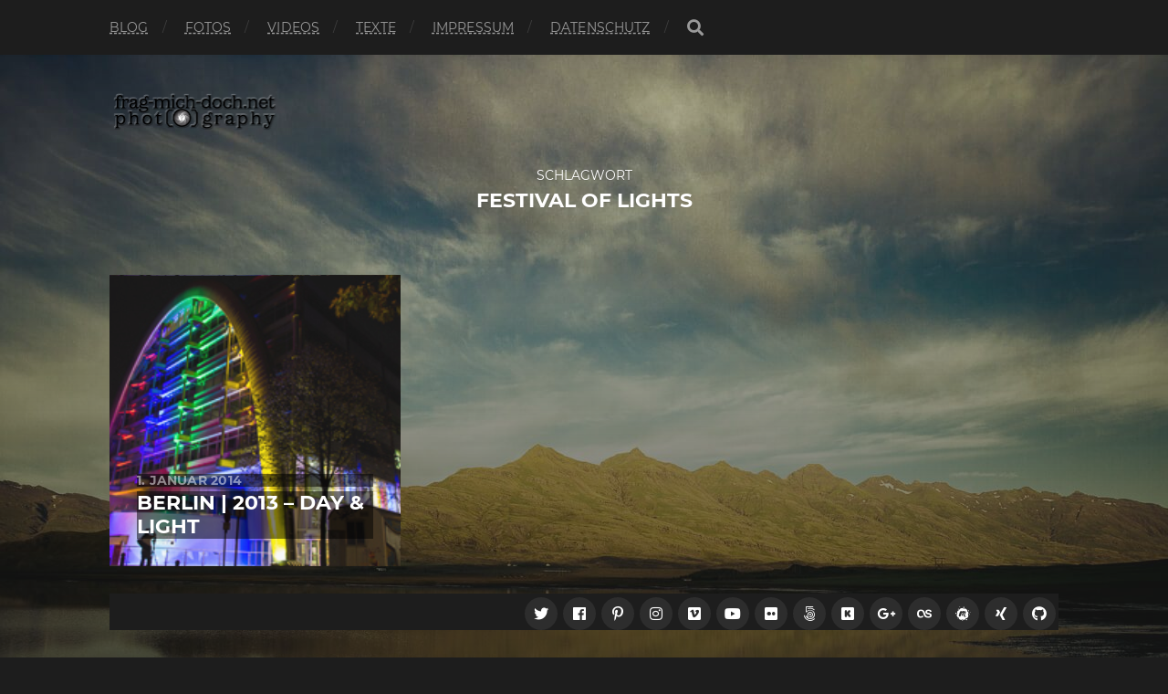

--- FILE ---
content_type: text/html; charset=UTF-8
request_url: https://frag-mich-doch.net/tag/festival-of-lights/
body_size: 6613
content:
<!DOCTYPE html><html class="no-js" lang="de"><head profile="http://gmpg.org/xfn/11"><meta http-equiv="Content-Type" content="text/html; charset=UTF-8" /><meta name="viewport" content="width=device-width, initial-scale=1.0, maximum-scale=1.0, user-scalable=no" > <meta name='robots' content='index, follow, max-image-preview:large, max-snippet:-1, max-video-preview:-1' /><style>img:is([sizes="auto" i],[sizes^="auto," i]){contain-intrinsic-size:3000px 1500px}</style><script>document.documentElement.className = document.documentElement.className.replace("no-js","js");</script><title>festival of lights Archive - .: frag-mich-doch.net :.</title><link rel="canonical" href="https://frag-mich-doch.net/tag/festival-of-lights/" /><meta property="og:locale" content="de_DE" /><meta property="og:type" content="article" /><meta property="og:title" content="festival of lights Archive - .: frag-mich-doch.net :." /><meta property="og:url" content="https://frag-mich-doch.net/tag/festival-of-lights/" /><meta property="og:site_name" content=".: frag-mich-doch.net :." /><meta name="twitter:card" content="summary_large_image" /><meta name="twitter:site" content="@fragmichdochnet" /><script type="application/ld+json" class="yoast-schema-graph">{"@context":"https://schema.org","@graph":[{"@type":"CollectionPage","@id":"https://frag-mich-doch.net/tag/festival-of-lights/","url":"https://frag-mich-doch.net/tag/festival-of-lights/","name":"festival of lights Archive - .: frag-mich-doch.net :.","isPartOf":{"@id":"https://frag-mich-doch.net/#website"},"primaryImageOfPage":{"@id":"https://frag-mich-doch.net/tag/festival-of-lights/#primaryimage"},"image":{"@id":"https://frag-mich-doch.net/tag/festival-of-lights/#primaryimage"},"thumbnailUrl":"https://frag-mich-doch.net/wp-content/uploads/2014/01/MG_5356.jpg","breadcrumb":{"@id":"https://frag-mich-doch.net/tag/festival-of-lights/#breadcrumb"},"inLanguage":"de"},{"@type":"ImageObject","inLanguage":"de","@id":"https://frag-mich-doch.net/tag/festival-of-lights/#primaryimage","url":"https://frag-mich-doch.net/wp-content/uploads/2014/01/MG_5356.jpg","contentUrl":"https://frag-mich-doch.net/wp-content/uploads/2014/01/MG_5356.jpg","width":300,"height":200},{"@type":"BreadcrumbList","@id":"https://frag-mich-doch.net/tag/festival-of-lights/#breadcrumb","itemListElement":[{"@type":"ListItem","position":1,"name":"Startseite","item":"https://frag-mich-doch.net/"},{"@type":"ListItem","position":2,"name":"festival of lights"}]},{"@type":"WebSite","@id":"https://frag-mich-doch.net/#website","url":"https://frag-mich-doch.net/","name":".: frag-mich-doch.net :.","description":"Reisen, Konzert- und Eventfotografie, Timelapse, Live-Reviews, Technikkram.","potentialAction":[{"@type":"SearchAction","target":{"@type":"EntryPoint","urlTemplate":"https://frag-mich-doch.net/?s={search_term_string}"},"query-input":{"@type":"PropertyValueSpecification","valueRequired":true,"valueName":"search_term_string"}}],"inLanguage":"de"}]}</script><link rel="alternate" type="application/rss+xml" title=".: frag-mich-doch.net :. &raquo; Feed" href="https://frag-mich-doch.net/feed/" /><link rel="alternate" type="application/rss+xml" title=".: frag-mich-doch.net :. &raquo; Kommentar-Feed" href="https://frag-mich-doch.net/comments/feed/" /><link rel="alternate" type="application/rss+xml" title=".: frag-mich-doch.net :. &raquo; Schlagwort-Feed zu festival of lights" href="https://frag-mich-doch.net/tag/festival-of-lights/feed/" /><script type="text/javascript">
window._wpemojiSettings = {"baseUrl":"https:\/\/s.w.org\/images\/core\/emoji\/16.0.1\/72x72\/","ext":".png","svgUrl":"https:\/\/s.w.org\/images\/core\/emoji\/16.0.1\/svg\/","svgExt":".svg","source":{"concatemoji":"https:\/\/frag-mich-doch.net\/wp-includes\/js\/wp-emoji-release.min.js"}};
!function(s,n){var o,i,e;function c(e){try{var t={supportTests:e,timestamp:(new Date).valueOf()};sessionStorage.setItem(o,JSON.stringify(t))}catch(e){}}function p(e,t,n){e.clearRect(0,0,e.canvas.width,e.canvas.height),e.fillText(t,0,0);var t=new Uint32Array(e.getImageData(0,0,e.canvas.width,e.canvas.height).data),a=(e.clearRect(0,0,e.canvas.width,e.canvas.height),e.fillText(n,0,0),new Uint32Array(e.getImageData(0,0,e.canvas.width,e.canvas.height).data));return t.every(function(e,t){return e===a[t]})}function u(e,t){e.clearRect(0,0,e.canvas.width,e.canvas.height),e.fillText(t,0,0);for(var n=e.getImageData(16,16,1,1),a=0;a<n.data.length;a++)if(0!==n.data[a])return!1;return!0}function f(e,t,n,a){switch(t){case"flag":return n(e,"\ud83c\udff3\ufe0f\u200d\u26a7\ufe0f","\ud83c\udff3\ufe0f\u200b\u26a7\ufe0f")?!1:!n(e,"\ud83c\udde8\ud83c\uddf6","\ud83c\udde8\u200b\ud83c\uddf6")&&!n(e,"\ud83c\udff4\udb40\udc67\udb40\udc62\udb40\udc65\udb40\udc6e\udb40\udc67\udb40\udc7f","\ud83c\udff4\u200b\udb40\udc67\u200b\udb40\udc62\u200b\udb40\udc65\u200b\udb40\udc6e\u200b\udb40\udc67\u200b\udb40\udc7f");case"emoji":return!a(e,"\ud83e\udedf")}return!1}function g(e,t,n,a){var r="undefined"!=typeof WorkerGlobalScope&&self instanceof WorkerGlobalScope?new OffscreenCanvas(300,150):s.createElement("canvas"),o=r.getContext("2d",{willReadFrequently:!0}),i=(o.textBaseline="top",o.font="600 32px Arial",{});return e.forEach(function(e){i[e]=t(o,e,n,a)}),i}function t(e){var t=s.createElement("script");t.src=e,t.defer=!0,s.head.appendChild(t)}"undefined"!=typeof Promise&&(o="wpEmojiSettingsSupports",i=["flag","emoji"],n.supports={everything:!0,everythingExceptFlag:!0},e=new Promise(function(e){s.addEventListener("DOMContentLoaded",e,{once:!0})}),new Promise(function(t){var n=function(){try{var e=JSON.parse(sessionStorage.getItem(o));if("object"==typeof e&&"number"==typeof e.timestamp&&(new Date).valueOf()<e.timestamp+604800&&"object"==typeof e.supportTests)return e.supportTests}catch(e){}return null}();if(!n){if("undefined"!=typeof Worker&&"undefined"!=typeof OffscreenCanvas&&"undefined"!=typeof URL&&URL.createObjectURL&&"undefined"!=typeof Blob)try{var e="postMessage("+g.toString()+"("+[JSON.stringify(i),f.toString(),p.toString(),u.toString()].join(",")+"));",a=new Blob([e],{type:"text/javascript"}),r=new Worker(URL.createObjectURL(a),{name:"wpTestEmojiSupports"});return void(r.onmessage=function(e){c(n=e.data),r.terminate(),t(n)})}catch(e){}c(n=g(i,f,p,u))}t(n)}).then(function(e){for(var t in e)n.supports[t]=e[t],n.supports.everything=n.supports.everything&&n.supports[t],"flag"!==t&&(n.supports.everythingExceptFlag=n.supports.everythingExceptFlag&&n.supports[t]);n.supports.everythingExceptFlag=n.supports.everythingExceptFlag&&!n.supports.flag,n.DOMReady=!1,n.readyCallback=function(){n.DOMReady=!0}}).then(function(){return e}).then(function(){var e;n.supports.everything||(n.readyCallback(),(e=n.source||{}).concatemoji?t(e.concatemoji):e.wpemoji&&e.twemoji&&(t(e.twemoji),t(e.wpemoji)))}))}((window,document),window._wpemojiSettings);
</script><style id='wp-emoji-styles-inline-css' type='text/css'>img.wp-smiley,img.emoji{display:inline !important;border:none !important;box-shadow:none !important;height:1em !important;width:1em !important;margin:0 0.07em !important;vertical-align:-0.1em !important;background:none !important;padding:0 !important}</style><link rel='stylesheet' id='wp-block-library-css' href='https://frag-mich-doch.net/wp-includes/css/dist/block-library/style.min.css' type='text/css' media='all' /><style id='classic-theme-styles-inline-css' type='text/css'>.wp-block-button__link{color:#fff;background-color:#32373c;border-radius:9999px;box-shadow:none;text-decoration:none;padding:calc(.667em + 2px) calc(1.333em + 2px);font-size:1.125em}.wp-block-file__button{background:#32373c;color:#fff;text-decoration:none}</style><style id='global-styles-inline-css' type='text/css'>:root{--wp--preset--aspect-ratio--square:1;--wp--preset--aspect-ratio--4-3:4/3;--wp--preset--aspect-ratio--3-4:3/4;--wp--preset--aspect-ratio--3-2:3/2;--wp--preset--aspect-ratio--2-3:2/3;--wp--preset--aspect-ratio--16-9:16/9;--wp--preset--aspect-ratio--9-16:9/16;--wp--preset--color--black:#1d1d1d;--wp--preset--color--cyan-bluish-gray:#abb8c3;--wp--preset--color--white:#fff;--wp--preset--color--pale-pink:#f78da7;--wp--preset--color--vivid-red:#cf2e2e;--wp--preset--color--luminous-vivid-orange:#ff6900;--wp--preset--color--luminous-vivid-amber:#fcb900;--wp--preset--color--light-green-cyan:#7bdcb5;--wp--preset--color--vivid-green-cyan:#00d084;--wp--preset--color--pale-cyan-blue:#8ed1fc;--wp--preset--color--vivid-cyan-blue:#0693e3;--wp--preset--color--vivid-purple:#9b51e0;--wp--preset--color--accent:#3bc492;--wp--preset--color--dark-gray:#555;--wp--preset--color--medium-gray:#777;--wp--preset--color--light-gray:#999;--wp--preset--gradient--vivid-cyan-blue-to-vivid-purple:linear-gradient(135deg,rgba(6,147,227,1) 0%,rgb(155,81,224) 100%);--wp--preset--gradient--light-green-cyan-to-vivid-green-cyan:linear-gradient(135deg,rgb(122,220,180) 0%,rgb(0,208,130) 100%);--wp--preset--gradient--luminous-vivid-amber-to-luminous-vivid-orange:linear-gradient(135deg,rgba(252,185,0,1) 0%,rgba(255,105,0,1) 100%);--wp--preset--gradient--luminous-vivid-orange-to-vivid-red:linear-gradient(135deg,rgba(255,105,0,1) 0%,rgb(207,46,46) 100%);--wp--preset--gradient--very-light-gray-to-cyan-bluish-gray:linear-gradient(135deg,rgb(238,238,238) 0%,rgb(169,184,195) 100%);--wp--preset--gradient--cool-to-warm-spectrum:linear-gradient(135deg,rgb(74,234,220) 0%,rgb(151,120,209) 20%,rgb(207,42,186) 40%,rgb(238,44,130) 60%,rgb(251,105,98) 80%,rgb(254,248,76) 100%);--wp--preset--gradient--blush-light-purple:linear-gradient(135deg,rgb(255,206,236) 0%,rgb(152,150,240) 100%);--wp--preset--gradient--blush-bordeaux:linear-gradient(135deg,rgb(254,205,165) 0%,rgb(254,45,45) 50%,rgb(107,0,62) 100%);--wp--preset--gradient--luminous-dusk:linear-gradient(135deg,rgb(255,203,112) 0%,rgb(199,81,192) 50%,rgb(65,88,208) 100%);--wp--preset--gradient--pale-ocean:linear-gradient(135deg,rgb(255,245,203) 0%,rgb(182,227,212) 50%,rgb(51,167,181) 100%);--wp--preset--gradient--electric-grass:linear-gradient(135deg,rgb(202,248,128) 0%,rgb(113,206,126) 100%);--wp--preset--gradient--midnight:linear-gradient(135deg,rgb(2,3,129) 0%,rgb(40,116,252) 100%);--wp--preset--font-size--small:14px;--wp--preset--font-size--medium:20px;--wp--preset--font-size--large:21px;--wp--preset--font-size--x-large:42px;--wp--preset--font-size--regular:16px;--wp--preset--font-size--larger:26px;--wp--preset--spacing--20:0.44rem;--wp--preset--spacing--30:0.67rem;--wp--preset--spacing--40:1rem;--wp--preset--spacing--50:1.5rem;--wp--preset--spacing--60:2.25rem;--wp--preset--spacing--70:3.38rem;--wp--preset--spacing--80:5.06rem;--wp--preset--shadow--natural:6px 6px 9px rgba(0,0,0,0.2);--wp--preset--shadow--deep:12px 12px 50px rgba(0,0,0,0.4);--wp--preset--shadow--sharp:6px 6px 0px rgba(0,0,0,0.2);--wp--preset--shadow--outlined:6px 6px 0px -3px rgba(255,255,255,1),6px 6px rgba(0,0,0,1);--wp--preset--shadow--crisp:6px 6px 0px rgba(0,0,0,1)}:where(.is-layout-flex){gap:0.5em}:where(.is-layout-grid){gap:0.5em}body .is-layout-flex{display:flex}.is-layout-flex{flex-wrap:wrap;align-items:center}.is-layout-flex >:is(*,div){margin:0}body .is-layout-grid{display:grid}.is-layout-grid >:is(*,div){margin:0}:where(.wp-block-columns.is-layout-flex){gap:2em}:where(.wp-block-columns.is-layout-grid){gap:2em}:where(.wp-block-post-template.is-layout-flex){gap:1.25em}:where(.wp-block-post-template.is-layout-grid){gap:1.25em}.has-black-color{color:var(--wp--preset--color--black) !important}.has-cyan-bluish-gray-color{color:var(--wp--preset--color--cyan-bluish-gray) !important}.has-white-color{color:var(--wp--preset--color--white) !important}.has-pale-pink-color{color:var(--wp--preset--color--pale-pink) !important}.has-vivid-red-color{color:var(--wp--preset--color--vivid-red) !important}.has-luminous-vivid-orange-color{color:var(--wp--preset--color--luminous-vivid-orange) !important}.has-luminous-vivid-amber-color{color:var(--wp--preset--color--luminous-vivid-amber) !important}.has-light-green-cyan-color{color:var(--wp--preset--color--light-green-cyan) !important}.has-vivid-green-cyan-color{color:var(--wp--preset--color--vivid-green-cyan) !important}.has-pale-cyan-blue-color{color:var(--wp--preset--color--pale-cyan-blue) !important}.has-vivid-cyan-blue-color{color:var(--wp--preset--color--vivid-cyan-blue) !important}.has-vivid-purple-color{color:var(--wp--preset--color--vivid-purple) !important}.has-black-background-color{background-color:var(--wp--preset--color--black) !important}.has-cyan-bluish-gray-background-color{background-color:var(--wp--preset--color--cyan-bluish-gray) !important}.has-white-background-color{background-color:var(--wp--preset--color--white) !important}.has-pale-pink-background-color{background-color:var(--wp--preset--color--pale-pink) !important}.has-vivid-red-background-color{background-color:var(--wp--preset--color--vivid-red) !important}.has-luminous-vivid-orange-background-color{background-color:var(--wp--preset--color--luminous-vivid-orange) !important}.has-luminous-vivid-amber-background-color{background-color:var(--wp--preset--color--luminous-vivid-amber) !important}.has-light-green-cyan-background-color{background-color:var(--wp--preset--color--light-green-cyan) !important}.has-vivid-green-cyan-background-color{background-color:var(--wp--preset--color--vivid-green-cyan) !important}.has-pale-cyan-blue-background-color{background-color:var(--wp--preset--color--pale-cyan-blue) !important}.has-vivid-cyan-blue-background-color{background-color:var(--wp--preset--color--vivid-cyan-blue) !important}.has-vivid-purple-background-color{background-color:var(--wp--preset--color--vivid-purple) !important}.has-black-border-color{border-color:var(--wp--preset--color--black) !important}.has-cyan-bluish-gray-border-color{border-color:var(--wp--preset--color--cyan-bluish-gray) !important}.has-white-border-color{border-color:var(--wp--preset--color--white) !important}.has-pale-pink-border-color{border-color:var(--wp--preset--color--pale-pink) !important}.has-vivid-red-border-color{border-color:var(--wp--preset--color--vivid-red) !important}.has-luminous-vivid-orange-border-color{border-color:var(--wp--preset--color--luminous-vivid-orange) !important}.has-luminous-vivid-amber-border-color{border-color:var(--wp--preset--color--luminous-vivid-amber) !important}.has-light-green-cyan-border-color{border-color:var(--wp--preset--color--light-green-cyan) !important}.has-vivid-green-cyan-border-color{border-color:var(--wp--preset--color--vivid-green-cyan) !important}.has-pale-cyan-blue-border-color{border-color:var(--wp--preset--color--pale-cyan-blue) !important}.has-vivid-cyan-blue-border-color{border-color:var(--wp--preset--color--vivid-cyan-blue) !important}.has-vivid-purple-border-color{border-color:var(--wp--preset--color--vivid-purple) !important}.has-vivid-cyan-blue-to-vivid-purple-gradient-background{background:var(--wp--preset--gradient--vivid-cyan-blue-to-vivid-purple) !important}.has-light-green-cyan-to-vivid-green-cyan-gradient-background{background:var(--wp--preset--gradient--light-green-cyan-to-vivid-green-cyan) !important}.has-luminous-vivid-amber-to-luminous-vivid-orange-gradient-background{background:var(--wp--preset--gradient--luminous-vivid-amber-to-luminous-vivid-orange) !important}.has-luminous-vivid-orange-to-vivid-red-gradient-background{background:var(--wp--preset--gradient--luminous-vivid-orange-to-vivid-red) !important}.has-very-light-gray-to-cyan-bluish-gray-gradient-background{background:var(--wp--preset--gradient--very-light-gray-to-cyan-bluish-gray) !important}.has-cool-to-warm-spectrum-gradient-background{background:var(--wp--preset--gradient--cool-to-warm-spectrum) !important}.has-blush-light-purple-gradient-background{background:var(--wp--preset--gradient--blush-light-purple) !important}.has-blush-bordeaux-gradient-background{background:var(--wp--preset--gradient--blush-bordeaux) !important}.has-luminous-dusk-gradient-background{background:var(--wp--preset--gradient--luminous-dusk) !important}.has-pale-ocean-gradient-background{background:var(--wp--preset--gradient--pale-ocean) !important}.has-electric-grass-gradient-background{background:var(--wp--preset--gradient--electric-grass) !important}.has-midnight-gradient-background{background:var(--wp--preset--gradient--midnight) !important}.has-small-font-size{font-size:var(--wp--preset--font-size--small) !important}.has-medium-font-size{font-size:var(--wp--preset--font-size--medium) !important}.has-large-font-size{font-size:var(--wp--preset--font-size--large) !important}.has-x-large-font-size{font-size:var(--wp--preset--font-size--x-large) !important}:where(.wp-block-post-template.is-layout-flex){gap:1.25em}:where(.wp-block-post-template.is-layout-grid){gap:1.25em}:where(.wp-block-columns.is-layout-flex){gap:2em}:where(.wp-block-columns.is-layout-grid){gap:2em}:root:where(.wp-block-pullquote){font-size:1.5em;line-height:1.6}</style><link rel='stylesheet' id='parent-style-css' href='https://frag-mich-doch.net/wp-content/themes/hitchcock/style.css' type='text/css' media='all' /><link rel='stylesheet' id='child-theme-css-css' href='https://frag-mich-doch.net/wp-content/themes/hitchcock-child/style.css' type='text/css' media='all' /><link rel='stylesheet' id='hitchcock_fontawesome-css' href='https://frag-mich-doch.net/wp-content/themes/hitchcock-child/fa/css/all.min.css' type='text/css' media='all' /><link rel='stylesheet' id='hitchcock_baguettebox-css' href='https://frag-mich-doch.net/wp-content/themes/hitchcock-child/baguettebox/baguetteBox.min.css' type='text/css' media='all' /><link rel='stylesheet' id='hitchcock_style-css' href='https://frag-mich-doch.net/wp-content/themes/hitchcock-child/style.css' type='text/css' media='all' /><script type="text/javascript" src="https://frag-mich-doch.net/wp-includes/js/jquery/jquery.min.js" id="jquery-core-js"></script><script type="text/javascript" src="https://frag-mich-doch.net/wp-includes/js/jquery/jquery-migrate.min.js" id="jquery-migrate-js"></script><script type="text/javascript" id="jquery-js-after">
jQuery(document).ready(function() {jQuery(".dde31459932078909377ebecadb4be13").click(function() {jQuery.post(
"https://frag-mich-doch.net/wp-admin/admin-ajax.php", {"action": "quick_adsense_onpost_ad_click","quick_adsense_onpost_ad_index": jQuery(this).attr("data-index"),"quick_adsense_nonce": "962fef89bf",}, function(response) { });});});
</script><script type="text/javascript" src="https://frag-mich-doch.net/wp-content/themes/hitchcock/js/flexslider.js" id="hitchcock_flexslider-js"></script><script type="text/javascript" src="https://frag-mich-doch.net/wp-content/themes/hitchcock-child/js/doubletaptogo.min.js" id="hitchcock_doubletaptogo-js"></script><script type="text/javascript" src="https://frag-mich-doch.net/wp-content/themes/hitchcock-child/js/baguetteBox.min.js" id="hitchcock_baguettebox-js"></script><link rel="https://api.w.org/" href="https://frag-mich-doch.net/wp-json/" /><link rel="alternate" title="JSON" type="application/json" href="https://frag-mich-doch.net/wp-json/wp/v2/tags/51" /><link rel="EditURI" type="application/rsd+xml" title="RSD" href="https://frag-mich-doch.net/xmlrpc.php?rsd" /><style type="text/css">body a{color:#5b5b5b}body a:hover{color:#5b5b5b}.blog-title a:hover{color:#5b5b5b}.social-menu a:hover{background:#5b5b5b}.post:hover .archive-post-title{color:#5b5b5b}.post-content a{color:#5b5b5b}.post-content a:hover{color:#5b5b5b}.post-content a:hover{border-bottom-color:#5b5b5b}.post-content p.pull{color:#5b5b5b}.post-content input[type="submit"]{background:#5b5b5b}.post-content input[type="button"]{background:#5b5b5b}.post-content input[type="reset"]{background:#5b5b5b}.post-content input:focus{border-color:#5b5b5b}.post-content textarea:focus{border-color:#5b5b5b}.button{background:#5b5b5b}.page-links a:hover{background:#5b5b5b}.comments .pingbacks li a:hover{color:#5b5b5b}.comment-header h4 a:hover{color:#5b5b5b}.comment-form input:focus{border-color:#5b5b5b}.comment-form textarea:focus{border-color:#5b5b5b}.form-submit #submit{background-color:#5b5b5b}.comment-title .url:hover{color:#5b5b5b}.comment-actions a{color:#5b5b5b}.comment-actions a:hover{color:#5b5b5b}.archive-nav a:hover{color:#5b5b5b}#infinite-handle:hover{background:#5b5b5b}.credits p:first-child a:hover{color:#5b5b5b}.nav-toggle.active .bar{background-color:#5b5b5b}.mobile-menu a:hover{color:#5b5b5b}</style><link rel="dns-prefetch" href="//piwik.frag-mich-doch.net" /></head><body class="archive tag tag-festival-of-lights tag-51 wp-custom-logo wp-theme-hitchcock wp-child-theme-hitchcock-child show-preview-titles"><div class="navigation"><div class="section-inner"><ul class="main-menu"><li id="menu-item-38" class="menu-item menu-item-type-custom menu-item-object-custom menu-item-38"><a href="/">Blog</a></li><li id="menu-item-1694" class="menu-item menu-item-type-post_type menu-item-object-page menu-item-1694"><a href="https://frag-mich-doch.net/referenzen_foto/">Fotos</a></li><li id="menu-item-2068" class="menu-item menu-item-type-post_type menu-item-object-page menu-item-2068"><a href="https://frag-mich-doch.net/video-veroeffentlichungen/">Videos</a></li><li id="menu-item-1695" class="menu-item menu-item-type-post_type menu-item-object-page menu-item-1695"><a href="https://frag-mich-doch.net/referenzen_text/">Texte</a></li><li id="menu-item-1852" class="menu-item menu-item-type-post_type menu-item-object-page menu-item-1852"><a href="https://frag-mich-doch.net/impressum/">Impressum</a></li><li id="menu-item-1698" class="menu-item menu-item-type-post_type menu-item-object-page menu-item-privacy-policy menu-item-1698"><a rel="privacy-policy" href="https://frag-mich-doch.net/about/">Datenschutz</a></li><li class="header-search"><form method="get" class="search-form" id="search-form" action="https://frag-mich-doch.net/"><input type="search" class="search-field" placeholder="Suchformular" name="s" id="s" /> <button type="submit" class="search-button"><span class="screen-reader-text">Search</span><div class="fa fw fa-search"></div></button></form></li></ul><div class="clear"></div></div><button type="button" class="nav-toggle"><div class="bars"><div class="bar"></div><div class="bar"></div><div class="bar"></div></div></button><div class="mobile-navigation"><ul class="mobile-menu"><li class="menu-item menu-item-type-custom menu-item-object-custom menu-item-38"><a href="/">Blog</a></li><li class="menu-item menu-item-type-post_type menu-item-object-page menu-item-1694"><a href="https://frag-mich-doch.net/referenzen_foto/">Fotos</a></li><li class="menu-item menu-item-type-post_type menu-item-object-page menu-item-2068"><a href="https://frag-mich-doch.net/video-veroeffentlichungen/">Videos</a></li><li class="menu-item menu-item-type-post_type menu-item-object-page menu-item-1695"><a href="https://frag-mich-doch.net/referenzen_text/">Texte</a></li><li class="menu-item menu-item-type-post_type menu-item-object-page menu-item-1852"><a href="https://frag-mich-doch.net/impressum/">Impressum</a></li><li class="menu-item menu-item-type-post_type menu-item-object-page menu-item-privacy-policy menu-item-1698"><a rel="privacy-policy" href="https://frag-mich-doch.net/about/">Datenschutz</a></li></ul><form method="get" class="search-form" id="search-form" action="https://frag-mich-doch.net/"><input type="search" class="search-field" placeholder="Suchformular" name="s" id="s" /> <button type="submit" class="search-button"><span class="screen-reader-text">Search</span><div class="fa fw fa-search"></div></button></form></div></div><div class="header-image" style="background-image: url( https://frag-mich-doch.net/wp-content/uploads/2018/12/Iceland_BG-002.jpg );"></div><div class="content section-inner"><a href="https://frag-mich-doch.net" title=".: frag-mich-doch.net :." class="custom-logo-link"><img src="https://frag-mich-doch.net/wp-content/uploads/2018/04/logo.png" width="254" height="65" /></a></div><div class="content section-inner"><div class="page-title"><p>Schlagwort</p><h4>festival of lights</h4></div><div class="posts" id="posts"><a href="https://frag-mich-doch.net/2014/01/01/berlin-2013-day-light/" id="post-1384" class="post post-1384 type-post status-publish format-standard has-post-thumbnail hentry category-timelapse tag-berlin tag-festival-of-lights tag-timelapse-2 tag-urlaub tag-zeitraffer" style="background-image: url( https://frag-mich-doch.net/wp-content/uploads/2014/01/MG_5356.jpg );"><div class="post-overlay"><div class="archive-post-header"> <p class="archive-post-date">1. Januar 2014</p> <h2 class="archive-post-title">Berlin | 2013 &#8211; Day &#038; Light</h2> </div></div></a><div class="clear"></div></div></div> <div class="credits section-inner"><ul class="social-menu"><li id="menu-item-10" class="menu-item menu-item-type-custom menu-item-object-custom menu-item-10"><a target="_blank" href="http://twitter.frag-mich-doch.net"><span class="screen-reader-text">Twitter</span></a></li><li id="menu-item-14" class="menu-item menu-item-type-custom menu-item-object-custom menu-item-14"><a target="_blank" href="http://facebook.frag-mich-doch.net"><span class="screen-reader-text">Facebook</span></a></li><li id="menu-item-2073" class="menu-item menu-item-type-custom menu-item-object-custom menu-item-2073"><a target="_blank" href="http://pinterest.frag-mich-doch.net"><span class="screen-reader-text">Pinterest</span></a></li><li id="menu-item-2319" class="menu-item menu-item-type-custom menu-item-object-custom menu-item-2319"><a target="_blank" href="http://instagram.frag-mich-doch.net"><span class="screen-reader-text">Instagram</span></a></li><li id="menu-item-20" class="menu-item menu-item-type-custom menu-item-object-custom menu-item-20"><a target="_blank" href="http://vimeo.frag-mich-doch.net"><span class="screen-reader-text">Vimeo</span></a></li><li id="menu-item-21" class="menu-item menu-item-type-custom menu-item-object-custom menu-item-21"><a target="_blank" href="http://youtube.frag-mich-doch.net"><span class="screen-reader-text">YouTube</span></a></li><li id="menu-item-17" class="menu-item menu-item-type-custom menu-item-object-custom menu-item-17"><a target="_blank" href="http://flickr.frag-mich-doch.net"><span class="screen-reader-text">Flickr</span></a></li><li id="menu-item-41" class="menu-item menu-item-type-custom menu-item-object-custom menu-item-41"><a href="http://500px.frag-mich-doch.net"><span class="screen-reader-text">500px</span></a></li><li id="menu-item-46" class="menu-item menu-item-type-custom menu-item-object-custom menu-item-46"><a href="http://kickstarter.frag-mich-doch.net"><span class="screen-reader-text">Kickstarter</span></a></li><li id="menu-item-19" class="menu-item menu-item-type-custom menu-item-object-custom menu-item-19"><a target="_blank" href="http://gplus.frag-mich-doch.net"><span class="screen-reader-text">Google+</span></a></li><li id="menu-item-45" class="menu-item menu-item-type-custom menu-item-object-custom menu-item-45"><a href="http://lastfm.frag-mich-doch.net"><span class="screen-reader-text">last.fm</span></a></li><li id="menu-item-47" class="menu-item menu-item-type-custom menu-item-object-custom menu-item-47"><a href="http://meetup.frag-mich-doch.net"><span class="screen-reader-text">Meetup</span></a></li><li id="menu-item-44" class="menu-item menu-item-type-custom menu-item-object-custom menu-item-44"><a href="http://xing.frag-mich-doch.net"><span class="screen-reader-text">Xing</span></a></li><li id="menu-item-18" class="menu-item menu-item-type-custom menu-item-object-custom menu-item-18"><a target="_blank" href="http://github.frag-mich-doch.net"><span class="screen-reader-text">GitHub</span></a></li> </ul></div><script type="speculationrules">{"prefetch":[{"source":"document","where":{"and":[{"href_matches":"\/*"},{"not":{"href_matches":["\/wp-*.php","\/wp-admin\/*","\/wp-content\/uploads\/*","\/wp-content\/*","\/wp-content\/plugins\/*","\/wp-content\/themes\/hitchcock-child\/*","\/wp-content\/themes\/hitchcock\/*","\/*\\?(.+)"]}},{"not":{"selector_matches":"a[rel~=\"nofollow\"]"}},{"not":{"selector_matches":".no-prefetch, .no-prefetch a"}}]},"eagerness":"conservative"}]}</script><script>var _paq = window._paq = window._paq || [];
_paq.push(['trackPageView']);_paq.push(['trackAllContentImpressions']);_paq.push(['enableLinkTracking']);(function() {var u="https://piwik.frag-mich-doch.net/";
_paq.push(['setTrackerUrl', u+'piwik.php']);_paq.push(['setSiteId', '1']);var d=document, g=d.createElement('script'), s=d.getElementsByTagName('script')[0];g.async=true; g.src=u+'piwik.js'; s.parentNode.insertBefore(g,s);})();</script><noscript><p><img referrerpolicy="no-referrer-when-downgrade" src="https://piwik.frag-mich-doch.net/piwik.php?idsite=1&rec=1" style="border:0;" alt="" /></p></noscript><script type="text/javascript" src="https://frag-mich-doch.net/wp-content/themes/hitchcock/js/global.js" id="hitchcock_global-js"></script></body></html>

--- FILE ---
content_type: text/css
request_url: https://frag-mich-doch.net/wp-content/themes/hitchcock-child/style.css
body_size: 1534
content:
@charset "UTF-8";

/*
 Theme Name:   Hitchcock Child
 Theme URI:    https://frag-mich-doch.net
 Description:  Hitchcock Child Theme
 Author:       Michael Ehrlein
 Author URI:   https://frag-mich-doch.net
 Template:     hitchcock
 Version:      1.0.0
 License:      GNU General Public License v2 or later
 License URI:  http://www.gnu.org/licenses/gpl-2.0.html
 Tags:         light, dark, two-columns, right-sidebar, responsive-layout, accessibility-ready
 Text Domain: hitchcock-child
*/


/* montserrat-regular - cyrillic_cyrillic-ext_latin-ext_vietnamese_latin */
@font-face {
  font-family: 'Montserrat';
  font-style: normal;
  font-weight: 400;
  src: url('fonts/montserrat-v12-cyrillic_cyrillic-ext_latin-ext_vietnamese_latin-regular.eot'); /* IE9 Compat Modes */
  src: local('Montserrat Regular'), local('Montserrat-Regular'),
       url('fonts/montserrat-v12-cyrillic_cyrillic-ext_latin-ext_vietnamese_latin-regular.eot?#iefix') format('embedded-opentype'), /* IE6-IE8 */
       url('fonts/montserrat-v12-cyrillic_cyrillic-ext_latin-ext_vietnamese_latin-regular.woff2') format('woff2'), /* Super Modern Browsers */
       url('fonts/montserrat-v12-cyrillic_cyrillic-ext_latin-ext_vietnamese_latin-regular.woff') format('woff'), /* Modern Browsers */
       url('fonts/montserrat-v12-cyrillic_cyrillic-ext_latin-ext_vietnamese_latin-regular.ttf') format('truetype'), /* Safari, Android, iOS */
       url('fonts/montserrat-v12-cyrillic_cyrillic-ext_latin-ext_vietnamese_latin-regular.svg#Montserrat') format('svg'); /* Legacy iOS */
}

/* montserrat-italic - cyrillic_cyrillic-ext_latin-ext_vietnamese_latin */
@font-face {
  font-family: 'Montserrat';
  font-style: italic;
  font-weight: 400;
  src: url('fonts/montserrat-v12-cyrillic_cyrillic-ext_latin-ext_vietnamese_latin-italic.eot'); /* IE9 Compat Modes */
  src: local('Montserrat Italic'), local('Montserrat-Italic'),
       url('fonts/montserrat-v12-cyrillic_cyrillic-ext_latin-ext_vietnamese_latin-italic.eot?#iefix') format('embedded-opentype'), /* IE6-IE8 */
       url('fonts/montserrat-v12-cyrillic_cyrillic-ext_latin-ext_vietnamese_latin-italic.woff2') format('woff2'), /* Super Modern Browsers */
       url('fonts/montserrat-v12-cyrillic_cyrillic-ext_latin-ext_vietnamese_latin-italic.woff') format('woff'), /* Modern Browsers */
       url('fonts/montserrat-v12-cyrillic_cyrillic-ext_latin-ext_vietnamese_latin-italic.ttf') format('truetype'), /* Safari, Android, iOS */
       url('fonts/montserrat-v12-cyrillic_cyrillic-ext_latin-ext_vietnamese_latin-italic.svg#Montserrat') format('svg'); /* Legacy iOS */
}

/* montserrat-700 - cyrillic_cyrillic-ext_latin-ext_vietnamese_latin */
@font-face {
  font-family: 'Montserrat';
  font-style: normal;
  font-weight: 700;
  src: url('fonts/montserrat-v12-cyrillic_cyrillic-ext_latin-ext_vietnamese_latin-700.eot'); /* IE9 Compat Modes */
  src: local('Montserrat Bold'), local('Montserrat-Bold'),
       url('fonts/montserrat-v12-cyrillic_cyrillic-ext_latin-ext_vietnamese_latin-700.eot?#iefix') format('embedded-opentype'), /* IE6-IE8 */
       url('fonts/montserrat-v12-cyrillic_cyrillic-ext_latin-ext_vietnamese_latin-700.woff2') format('woff2'), /* Super Modern Browsers */
       url('fonts/montserrat-v12-cyrillic_cyrillic-ext_latin-ext_vietnamese_latin-700.woff') format('woff'), /* Modern Browsers */
       url('fonts/montserrat-v12-cyrillic_cyrillic-ext_latin-ext_vietnamese_latin-700.ttf') format('truetype'), /* Safari, Android, iOS */
       url('fonts/montserrat-v12-cyrillic_cyrillic-ext_latin-ext_vietnamese_latin-700.svg#Montserrat') format('svg'); /* Legacy iOS */
}

/* montserrat-700italic - cyrillic_cyrillic-ext_latin-ext_vietnamese_latin */
@font-face {
  font-family: 'Montserrat';
  font-style: italic;
  font-weight: 700;
  src: url('fonts/montserrat-v12-cyrillic_cyrillic-ext_latin-ext_vietnamese_latin-700italic.eot'); /* IE9 Compat Modes */
  src: local('Montserrat Bold Italic'), local('Montserrat-BoldItalic'),
       url('fonts/montserrat-v12-cyrillic_cyrillic-ext_latin-ext_vietnamese_latin-700italic.eot?#iefix') format('embedded-opentype'), /* IE6-IE8 */
       url('fonts/montserrat-v12-cyrillic_cyrillic-ext_latin-ext_vietnamese_latin-700italic.woff2') format('woff2'), /* Super Modern Browsers */
       url('fonts/montserrat-v12-cyrillic_cyrillic-ext_latin-ext_vietnamese_latin-700italic.woff') format('woff'), /* Modern Browsers */
       url('fonts/montserrat-v12-cyrillic_cyrillic-ext_latin-ext_vietnamese_latin-700italic.ttf') format('truetype'), /* Safari, Android, iOS */
       url('fonts/montserrat-v12-cyrillic_cyrillic-ext_latin-ext_vietnamese_latin-700italic.svg#Montserrat') format('svg'); /* Legacy iOS */
}

body a {
	color: #1d1d1d;
	text-decoration: dashed underline;
}

body a:hover {
	color: #3bc492;
	text-decoration: dashed underline;
}

.main-menu { text-align: left; float: left }

.custom-logo-link img { 
	margin: 30px 0px 30px 0px; 
}

.social-menu { 
	text-align: center;
    right: 0px;
    bottom: 0px;
    position: absolute;
}

.social-menu li a::before {
	display: inline-block;
	font-family: 'Font Awesome 5 Brands';
	text-align: center;
	position: absolute;
	top: 50%;
	margin-top: -8px;
	left: 0;
	right: 0;
    font-weight: 400;
    display: inline-block;
    font-style: normal;
    font-variant: normal;
    text-rendering: auto;
    -webkit-font-smoothing: antialiased; 
}

.social-menu li a[href*="twitter.frag-mich-doch.net"]::before { content: '\f099'; }
.social-menu li a[href*="facebook.frag-mich-doch.net"]::before { content: '\f09a'; }
.social-menu li a[href*="flickr.frag-mich-doch.net"]::before { content: '\f16e'; }
.social-menu li a[href*="github.frag-mich-doch.net"]::before { content: '\f09b'; }
.social-menu li a[href*="gplus.frag-mich-doch.net"]::before { content: '\f0d5'; }
.social-menu li a[href*="vimeo.frag-mich-doch.net"]::before { content: '\f194'; }
.social-menu li a[href*="youtube.frag-mich-doch.net"]::before { content: '\f167'; }
.social-menu li a[href*="500px.frag-mich-doch.net"]::before { content: '\f26e'; }
.social-menu li a[href*="xing.frag-mich-doch.net"]::before { content: '\f168'; }
.social-menu li a[href*="lastfm.frag-mich-doch.net"]::before { content: '\f202'; }
.social-menu li a[href*="kickstarter.frag-mich-doch.net"]::before { content: '\f3bb'; }
.social-menu li a[href*="meetup.frag-mich-doch.net"]::before { content: '\f2e0'; }
.social-menu li a[href*="pinterest.frag-mich-doch.net"]::before { content: '\f231'; }
.social-menu li a[href*="instagram.frag-mich-doch.net"]::before { content: '\f16d'; }


.header-image:after { 
	content: "";
	display: block;
	z-index: 2;
	top: 0;
	background: #1d1d1d;
	background: -moz-linear-gradient(top, rgba(29,29,29,0.1) 0%, rgba(29,29,29,0.9) 100%);
	background: -webkit-gradient(linear, left top, left bottom, color-stop(0%,rgba(29,29,29,0.1)), color-stop(100%,rgba(29,29,29,0.9)));
	background: -webkit-linear-gradient(top, rgba(29,29,29,0.1) 0%,rgba(29,29,29,0.9) 100%);
	background: -o-linear-gradient(top, rgba(29,29,29,0.1) 0%,rgba(29,29,29,0.9) 100%);
	background: -ms-linear-gradient(top, rgba(29,29,29,0.1) 0%,rgba(29,29,29,0.9) 100%);
	background: linear-gradient(to bottom, rgba(29,29,29,0.1) 0%,rgba(29,29,29,0.9) 100%);
	filter: progid:DXImageTransform.Microsoft.gradient( startColorstr='#331d1d1d', endColorstr='#1d1d1d',GradientType=0 );
}

.header-image,
.header-image:after {
	height: 900px;
	position: absolute;
	z-index: 1;
	right: 0;
	left: 0;
}

.has-post-thumbnail .archive-post-date {
	color: rgba( 255, 255, 255, 0.5 );
	background-color: #333;
	background: rgba( 0, 0, 0, 0.5 );
}

.show-preview-titles .post.has-post-thumbnail .archive-post-title { 
	color: #fff; 
	background-color: #333;
	background: rgba( 0, 0, 0, 0.5 );
}

.show-preview-titles .has-post-thumbnail .post-overlay {
	background: rgba( 0, 0, 0, 0.4 );
}

.post-container { background: #eee; }

.featured-media img { margin: 0 auto; padding-top: 8px; }

.post-meta a {
    color: #999;
    text-decoration: dashed underline;
}

.post-content a { color: #3bc492; text-decoration: dashed underline;}

.comment-actions a { color: #3bc492; text-decoration: dashed underline;}

.archive-nav { 
	text-align: center;
	margin-top: 60px;
	color: #2d2d2d; 
	background-color: #1d1d1d;
}

.gallery a img {border: #1d1d1d 1px solid; float:left;}
.gallery {float:right; width:100%;}

.credits { 
    padding: 20px 0; 
    margin-top: 30px;
	position: relative;
	z-index: 2;
	background-color: #1d1d1d;
}

.post-content img {
    width: unset;
}

.post:hover > .post-overlay,
.show-preview-titles .post > .post-overlay {
	opacity: 1; 
    background: rgba(200, 200, 200, 0.1);
}